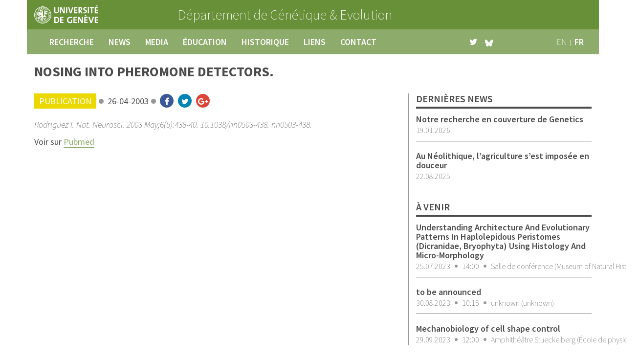

--- FILE ---
content_type: text/html; charset=UTF-8
request_url: https://genev.unige.ch/fr/publication/2456
body_size: 3999
content:
<!DOCTYPE html>
<html lang="fr">
<head>
    <meta charset="utf-8">
    <meta http-equiv="X-UA-Compatible" content="IE=edge">
    <meta content='width=device-width, initial-scale=1.0, maximum-scale=1.0, user-scalable=0' name='viewport' />
    <meta name="csrf-token" content="PfMTIDll6tIqfEH0Ke1qibUN2xgnxV4oFaIav1l4">

    <meta name="description" content="Bienvenue au D&eacute;partement du G&eacute;n&eacute;tique &amp; Evolution de l&#039;Universit&eacute; de Gen&egrave;ve" />
    <meta name="keywords" content="genev,g&eacute;n&eacute;tique,evolution,gen&egrave;ve,universit&eacute;,recherche,neurog&eacute;n&eacute;tique,r&eacute;g&eacute;n&eacute;ration,evo-devo,physique de la biologie,phylog&eacute;n&eacute;tique,anthropologie" />

    <!-- Alternate hreflang -->
            <link rel="alternate" hreflang="en" href="https://genev.unige.ch/publication/2456" />
            <link rel="alternate" hreflang="fr" href="https://genev.unige.ch/fr/publication/2456" />
    
    <title>News :: Nosing into pheromone detectors. - D&eacute;partement de g&eacute;n&eacute;tique et &eacute;volution - Universit&eacute; de Gen&egrave;ve</title>

    <!-- Styles -->
    <link href="https://genev.unige.ch/build/css/app-50f9d3619e.css" rel="stylesheet">
</head>
<body id="app-layout" class="default fr">
    <header class="container">
    <div class="row head">
        <div class="header background-green-dark">
            <div class="col-xs-5 col-sm-3 uni-logo"><a href="http://www.unige.ch" target="_blank" rel=”noopener noreferrer”><img alt="GenEv logo" src="https://genev.unige.ch/img/logo-uni.svg"></a></div>
            <div class="col-xs-7 col-sm-9 dpt">
                <a href="https://genev.unige.ch/fr">
                                            <span class="line">D&eacute;partement de</span>
                                        <span class="line">G&eacute;n&eacute;tique &amp; Evolution</span>
                </a>
            </div>
        </div>
    </div>
    <div class="row">
        <nav class="navbar navbar-inverse">
            <div class="container-fluid">
                <div class="navbar-header">
                    <button type="button" class="navbar-toggle collapsed" data-toggle="collapse"
                            data-target="#bs-navbar-collapse-1" aria-expanded="false">
                        <span class="sr-only">Toggle navigation</span>
                        <span class="icon-bar"></span>
                        <span class="icon-bar"></span>
                        <span class="icon-bar"></span>
                    </button>
                </div>

                <div class="collapse navbar-collapse" id="bs-navbar-collapse-1">
                    <ul class="nav navbar-nav main-menu">
                        <li><a title="Accueil" class="" href="https://genev.unige.ch/fr/research">recherche</a></li>
                        <li><a title="News" class="" href="https://genev.unige.ch/fr/news">news</a></li>
                        <li><a title="M&eacute;dia" class="" href="https://genev.unige.ch/fr/media">media</a></li>
                        <li><a title="Education" class="" href="https://genev.unige.ch/fr/education">&eacute;ducation</a></li>
                        <li><a title="Historique" class="" href="https://genev.unige.ch/fr/history">historique</a></li>
                        <li><a title="Liens" class="" href="https://genev.unige.ch/fr/links">liens</a></li>
                        <li><a title="Contact" class="" href="https://genev.unige.ch/fr/contact">contact</a></li>
                    </ul>
                    <ul class="nav navbar-nav navbar-right lang-menu">
                                                                            <li class="first ">
                                <a class="" rel="alternate" hreflang="en" href="https://genev.unige.ch/publication/2456">
                                    en
                                </a>
                            </li>
                                                                                <li class=" last">
                                <a class="active" rel="alternate" hreflang="fr" href="https://genev.unige.ch/fr/publication/2456">
                                    fr
                                </a>
                            </li>
                                                                        </ul>
                    <ul class="nav navbar-nav navbar-right social-menu">
                        <li><a href="https://twitter.com/genevunige" target="_blank" rel=”noopener noreferrer”><i class="fa fa-twitter" aria-hidden="true"></i></a></li>
                        <li><a href="https://bsky.app/profile/genevunige.bsky.social" target="_blank" rel=”noopener noreferrer”>
                                <img src="https://genev.unige.ch/img/icons/icon-bluesky.svg" height="14" alt=""/>
                            </a></li>
                    </ul>

                </div><!-- /.navbar-collapse -->
            </div><!-- /.container-fluid -->
        </nav>

    </div> <!-- /container -->
</header>

        <div class="container" role="main">
        <div class="row">
            <div class="col-xs-12 col-sm-8  page-title">
                <h1>Nosing into pheromone detectors.</h1>
            </div>
        </div>
        <div class="row details">
            <article class="col-xs-12 col-sm-8">
                <ul class="infos">
                    <li class="first"><div class="tagbox publication">publication</div></li>
                    <li><span>26-04-2003</span></li>
                    <li class="last">
                        <ul class="social">
                            <li><a target="_blank" rel=”noopener noreferrer” class="background-blue-facebook" href="https://www.facebook.com/sharer/sharer.php?u=https%3A%2F%2Fgenev.unige.ch%2Ffr%2Fpublication%2F2456"><i class="fa fa-facebook" aria-hidden="true"></i></a></li>
                            <li><a target="_blank" rel=”noopener noreferrer” class="background-blue-twitter" href="https://twitter.com/home?status=Consultez+ce+lien+de+%23genevunige+https%3A%2F%2Fgenev.unige.ch%2Ffr%2Fpublication%2F2456"><i class="fa fa-twitter" aria-hidden="true"></i></a></li>
                            <li class="last"><a target="_blank" rel=”noopener noreferrer” class="background-red-google" href="https://plus.google.com/share?url=https%3A%2F%2Fgenev.unige.ch%2Ffr%2Fpublication%2F2456"><i class="fa fa-google-plus" aria-hidden="true"></i></a></li>
                        </ul>
                    </li>
                </ul>
                <p class="authors">Rodriguez I. Nat. Neurosci. 2003 May;6(5):438-40. 10.1038/nn0503-438. nn0503-438.</p>
                <p></p>
                <p class="fl">
                                            voir sur <a href="http://www.ncbi.nlm.nih.gov/pubmed/12715007" target="_blank" rel=”noopener noreferrer”>Pubmed</a>
                                    </p>
            </article>
            <aside class="col-xs-12 col-sm-4 sidebar grey">
                <ul class="blocks">
                    <li>
                        <h3>derni&egrave;res news</h3>
                        <ul class="block">
                                                            <li>
                                    <a href="https://genev.unige.ch/fr/news/190">
                                        <h4>Notre recherche en couverture de Genetics</h4>
                                        <ul class="infos">
                                            <li class="last">19.01.2026</li>
                                        </ul>
                                    </a>
                                    <div class="divider-line"></div>
                                </li>
                                                            <li>
                                    <a href="https://genev.unige.ch/fr/news/189">
                                        <h4>Au N&eacute;olithique, l&rsquo;agriculture s&rsquo;est impos&eacute;e en douceur</h4>
                                        <ul class="infos">
                                            <li class="last">22.08.2025</li>
                                        </ul>
                                    </a>
                                    <div class="divider-line"></div>
                                </li>
                                                    </ul>
                    </li>
                    <li class="last">
                        <h3>&agrave; venir</h3>
                        <ul class="block">
                                                                                                <li>
                                        <a href="http://bioseminars.unige.ch/seminars/2129" target="_blank" rel=”noopener noreferrer”>
                                            <h4>Understanding Architecture And Evolutionary Patterns In Haplolepidous Peristomes (Dicranidae, Bryophyta) Using Histology And Micro-Morphology</h4>
                                            <ul class="infos">
                                                                                                <li>25.07.2023</li>
                                                <li>14:00</li>
                                                <li class="last">Salle de conf&eacute;rence (Museum of Natural History)</li>
                                            </ul>
                                        </a>
                                        <div class="divider-line"></div>
                                    </li>
                                                                    <li>
                                        <a href="http://bioseminars.unige.ch/seminars/2135" target="_blank" rel=”noopener noreferrer”>
                                            <h4>to be announced</h4>
                                            <ul class="infos">
                                                                                                <li>30.08.2023</li>
                                                <li>10:15</li>
                                                <li class="last">unknown (unknown)</li>
                                            </ul>
                                        </a>
                                        <div class="divider-line"></div>
                                    </li>
                                                                    <li>
                                        <a href="http://bioseminars.unige.ch/seminars/2105" target="_blank" rel=”noopener noreferrer”>
                                            <h4>Mechanobiology of cell shape control</h4>
                                            <ul class="infos">
                                                                                                <li>29.09.2023</li>
                                                <li>12:00</li>
                                                <li class="last">Amphith&eacute;&acirc;tre Stueckelberg (&Eacute;cole de physique)</li>
                                            </ul>
                                        </a>
                                        <div class="divider-line"></div>
                                    </li>
                                                                                    </ul>
                    </li>

                </ul>
            </aside>
        </div>
    </div>

    <footer class="container">
    <div class="row social-links background-grey-dark">
        <div class="wrapper">
            <ul class="icons">
                <!--li><a class="background-grey" href="#"><i class="fa fa-facebook-official" aria-hidden="true"></i></a></li-->
                <li><a class="background-grey" href="https://twitter.com/genevunige"><i class="fa fa-twitter" aria-hidden="true"></i></a></li>
                <li><a class="background-grey" href="https://genev.unige.ch/fr/contact"><i class="fa fa-envelope" aria-hidden="true"></i></a></li>
                <li class="last"><a class="background-grey" href="https://genev.unige.ch/fr/contact"><i class="fa fa-map-marker" aria-hidden="true"></i></a></li>
            </ul>
            <ul class="shortcuts">
                <li><a href="https://genev.unige.ch/fr/history">&agrave; propos</a></li>
                <li><a href="https://genev.unige.ch/fr/jobs">
                        emplois
                                        </a></li>
                <li class="last"><a href="https://genev.unige.ch/fr/research">groupes de recherche</a></li>
            </ul>
            <div class="copyright grey-light">Notre d&eacute;partement fait partie de la <a href="http://biologie.unige.ch/" target="_blank" rel=”noopener noreferrer”>Section de Biologie</a> de la <a href="http://www.unige.ch/sciences/" target="_blank" rel=”noopener noreferrer”>Facult&eacute; des Sciences</a> de l&#039;<a href="http://www.unige.ch" target="_blank" rel=”noopener noreferrer”>Universit&eacute; de Gen&egrave;ve</a> - 2016</div>
        </div>
    </div>
</footer>
    <script src="https://genev.unige.ch/build/js/app-ff330e1046.js"></script>

<!-- included scripts -->

<!-- Analytics -->
    <!-- Google tag (gtag.js) -->
    <script async src="https://www.googletagmanager.com/gtag/js?id=UA-64881026-2"></script>
    <script>
        window.dataLayer = window.dataLayer || [];
        function gtag(){dataLayer.push(arguments);}
        gtag('js', new Date());

        gtag('config', 'UA-64881026-2');
    </script>

<script>
    $( document ).ready(function() {
        const getFirstSelectableDate = () => {
            const currentDate = new Date();
            currentDate.setHours(0, 0, 0, 0);

            // Start from 15 days from now
            const minDate = new Date(currentDate);
            minDate.setDate(currentDate.getDate() + 15);

            // Find the next Tuesday
            const dayOfWeek = minDate.getDay();
            const daysUntilTuesday = dayOfWeek <= 2 ? 2 - dayOfWeek : 9 - dayOfWeek;
            minDate.setDate(minDate.getDate() + daysUntilTuesday);

            return minDate;
        };

        const formatDateForInput = (date) => {
            const year = date.getFullYear();
            const month = String(date.getMonth() + 1).padStart(2, '0');
            const day = String(date.getDate()).padStart(2, '0');
            return `${year}-${month}-${day}`;
        };

        const formatDate = (date) => {
            const day = String(date.getDate()).padStart(2, '0');
            const month = String(date.getMonth() + 1).padStart(2, '0');
            const year = date.getFullYear();
            return `${day}.${month}.${year}`;
        };

        const validate = dateString => {
            if (!dateString) return false;

            const selectedDate = new Date(dateString);
            const currentDate = new Date();

            // Reset time part for accurate date comparison
            currentDate.setHours(0, 0, 0, 0);
            selectedDate.setHours(0, 0, 0, 0);

            // Check if it's a Tuesday (day 2)
            const isTuesday = selectedDate.getDay() === 2;

            // Check if it's at least 15 days from now
            const minDate = new Date(currentDate);
            minDate.setDate(currentDate.getDate() + 14);
            const isAtLeast15DaysLater = selectedDate >= minDate;

            return isTuesday && isAtLeast15DaysLater;
        };

        // Sets the value to '' in case of an invalid date
        const receptionTimeField = document.getElementById("reception-time");
        if (receptionTimeField) {
            // Set the min attribute to the first selectable Tuesday
            const firstDate = getFirstSelectableDate();
            receptionTimeField.setAttribute('min', formatDateForInput(firstDate));

            // Use both change and input events for better browser compatibility
            const handleDateChange = (evt) => {
                if (evt.target.value && !validate(evt.target.value)) {
                    const firstDate = getFirstSelectableDate();
                    alert(`Please select a valid reception time (Tuesday, at least 15 days from now). The first selectable date is ${formatDate(firstDate)}.`);
                    evt.target.value = '';
                }
            };

            receptionTimeField.addEventListener('change', handleDateChange);
            receptionTimeField.addEventListener('input', handleDateChange);
        }

        const form = document.querySelector('form');
        if (form) {
            form.addEventListener('submit', function(e) {
                const receptionTimeField = document.getElementById("reception-time");
                if (receptionTimeField && receptionTimeField.value) {
                    const isValid = validate(receptionTimeField.value);
                    if (!isValid) {
                        e.preventDefault();
                        const firstDate = getFirstSelectableDate();
                        alert(`Please select a valid reception time (Tuesday, at least 15 days from now). The first selectable date is ${formatDate(firstDate)}.`);
                        return false;
                    }
                }
            });
        }
    });
</script>

</body>
</html>
